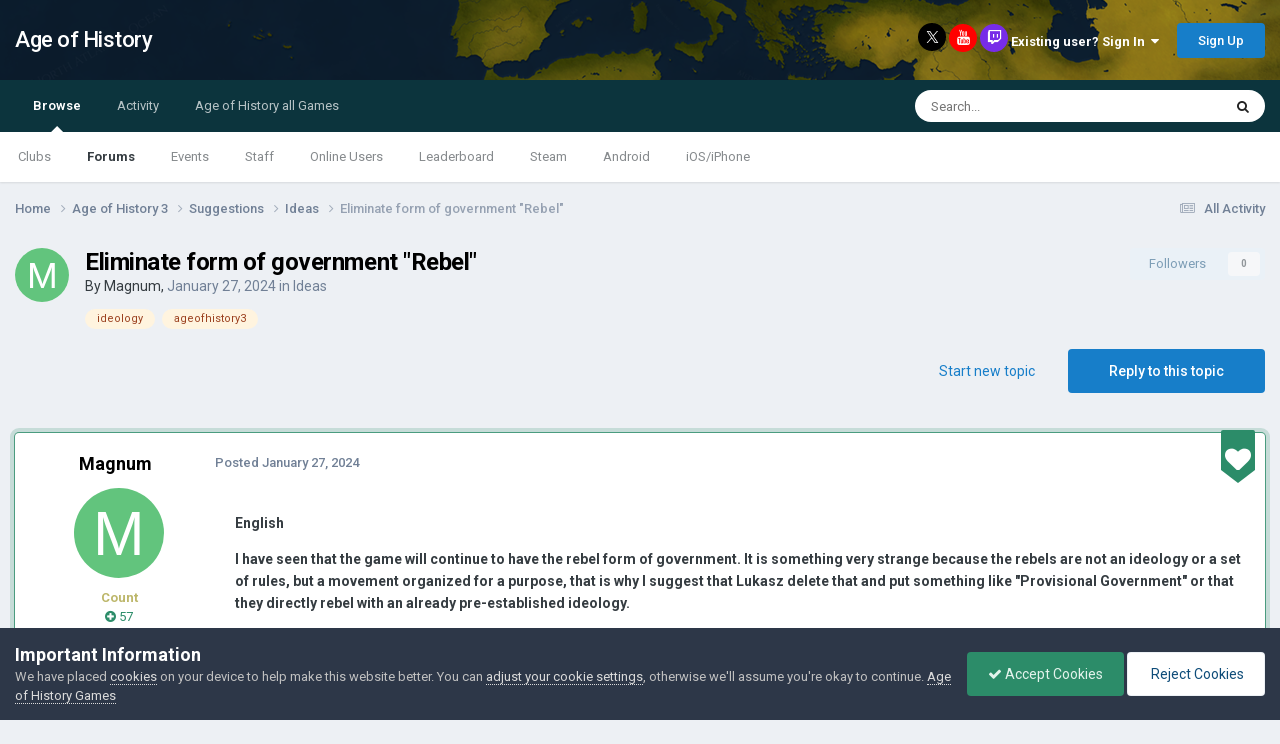

--- FILE ---
content_type: text/html; charset=utf-8
request_url: https://www.google.com/recaptcha/api2/aframe
body_size: 267
content:
<!DOCTYPE HTML><html><head><meta http-equiv="content-type" content="text/html; charset=UTF-8"></head><body><script nonce="ZodOmynHlU5UAOZsRr6pqQ">/** Anti-fraud and anti-abuse applications only. See google.com/recaptcha */ try{var clients={'sodar':'https://pagead2.googlesyndication.com/pagead/sodar?'};window.addEventListener("message",function(a){try{if(a.source===window.parent){var b=JSON.parse(a.data);var c=clients[b['id']];if(c){var d=document.createElement('img');d.src=c+b['params']+'&rc='+(localStorage.getItem("rc::a")?sessionStorage.getItem("rc::b"):"");window.document.body.appendChild(d);sessionStorage.setItem("rc::e",parseInt(sessionStorage.getItem("rc::e")||0)+1);localStorage.setItem("rc::h",'1769911473527');}}}catch(b){}});window.parent.postMessage("_grecaptcha_ready", "*");}catch(b){}</script></body></html>